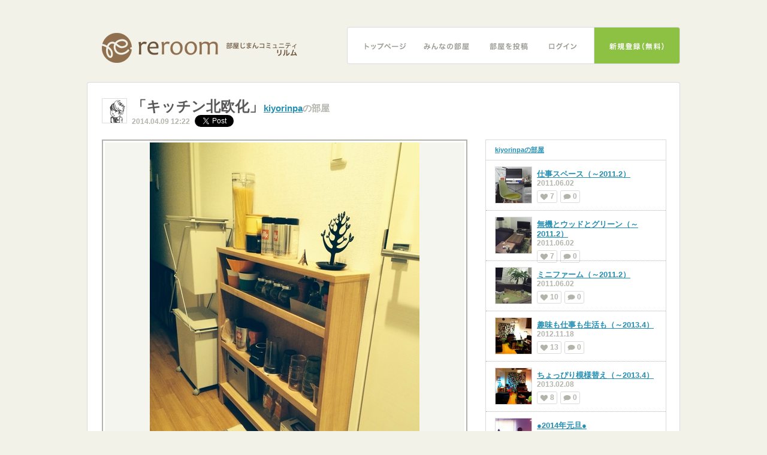

--- FILE ---
content_type: text/html; charset=utf-8
request_url: https://reroom.jp/kiyorinpa/room/lh1cqv
body_size: 5297
content:
<!DOCTYPE HTML PUBLIC "-//W3C//DTD HTML 4.01//EN"
    "http://www.w3.org/TR/html4/strict.dtd">
<!--

Enjoy,

- the nequal team.

-->



<html xmlns:og="http://ogp.me/ns#">
<head>
    <meta http-equiv="Content-Type" content="text/html; charset=utf-8">
    <meta http-equiv="Content-Style-Type" content="text/css">
    <meta http-equiv="Content-Script-Type" content="text/javascript">
    <link rel="stylesheet" type="text/css" href="/static/css/base.css">
    <link rel="stylesheet" type="text/css" href="/static/css/floatingbox.css">
    <link rel="stylesheet" type="text/css" href="/static/css/notifybox.css">
    <script src="/static/js/jquery-1.4.2.min.js"></script>
    <script src="/static/js/floatingbox.js"></script>
    <script type="text/javascript" src="/static/js/notifybox.js"></script>
    <meta name="author" content="reroom">
    <meta name="description" content="reroom [リルム] は、素敵な部屋を紹介しあう、部屋じまんコミュニティです。reroomでは、たくさんの素敵な部屋を見ることができ、誰でも簡単に自分の部屋の写真を投稿したり家具などを紹介することができます。">
    <meta name="keywords" content="部屋,レイアウト,インテリア,デザイン,模様替え,引越し,リルム,リルーム" lang="ja" />
    
        <link rel="stylesheet" type="text/css" href="/static/css/guest.css">
        <link rel="stylesheet" type="text/css" href="/static/css/myroom_permalink.css">
        <meta name="medium" content="image" />
        <meta property="og:title" content="kiyorinpa の部屋「キッチン北欧化」" />
        <meta property="og:description" content="玄関に使っていた細長い棚をキッチンに置いてみました
置き場に悩んでいたスパイスなどの収納もうまくいきました" />
        <meta property="og:image" content="https://d162gszn5hs7dt.cloudfront.net/room_images/201404/20144951752.jpg" />

    <link rel="alternate" href="/latest/feed/" title="reroom リルム 部屋一覧" type="application/rss+xml" />
    <title>kiyorinpa の部屋「キッチン北欧化」 | reroom [リルム] 部屋じまんコミュニティ</title>
    <script async src="//pagead2.googlesyndication.com/pagead/js/adsbygoogle.js"></script>
    <script>
      (adsbygoogle = window.adsbygoogle || []).push({
        google_ad_client: "ca-pub-9852086439447927",
        enable_page_level_ads: true
      });
    </script>
</head>
<body>
    <div id="header">
        




    <p class="siteName"><a href="/">reroom</a></p>
    <div id="globalNavWrap">
        <ul id="globalNav" class="nav">
            <li class="toppage"><a href="/">トップページ</a></li>
            <li class="rooms"><a href="/room/">みんなの部屋</a></li>
            <li class="newroom"><a href="/room/new">部屋を投稿</a></li>
            <li class="login"><a href="/login" id="login">ログイン</a></li>
            <li class="join"><a href="/join">新規登録（無料）</a></li>
        </ul>
    </div>


    </div>
    <!-- end #header -->

    <div id="content">
        
    <div id="main">

        <h1>「キッチン北欧化」<span class="portrait"><a href="/kiyorinpa/">kiyorinpa</a>の部屋</span></h1>
        <div class="user">
            <span class="portrait"><a href="/kiyorinpa/room/"><img src="https://reroomjp.s3.amazonaws.com/CACHE/images/profile_images/ca1be873360aa15979493fc222c6a1c413f02bab/12f9ac330c0a692f502298e8431210a9.png" alt="" width="40" height="40"></a></span>
            2014.04.09 12:22

            <!-- SNS button -->
            <a href="https://twitter.com/share" class="twitter-share-button" data-count="horizontal" data-text="kiyorinpa の部屋「キッチン北欧化」 #reroom" data-related="reroomjp">Tweet</a><script type="text/javascript" src="https://platform.twitter.com/widgets.js"></script>


            <iframe src="https://www.facebook.com/plugins/like.php?href=http://reroom.jp/kiyorinpa/room/lh1cqv&amp;layout=button_count&amp;show_faces=false&amp;&amp;width=90&amp;height=20&amp;action=like&amp;colorscheme=light&amp;" scrolling="no" frameborder="0" style="border:none; overflow:hidden;width: 90px; height: 24px; margin-bottom: -9px;" allowTransparency="true"></iframe>
            <!-- end SNS button -->


        </div>

        

<ul class="functions">
    
</ul>


        <div id="photo">
            <div id="preview">
            <div id="selectImage">
                <div class="image"><img src="https://s.reroom.jp/small_light(dw=600,dh=600)/room_images/201404/20144951752.jpg" alt="" style="max-width: 600px; max-height: 600px;"></div>
            </div>
            </div>
            <p class="description">玄関に使っていた細長い棚をキッチンに置いてみました<br />置き場に悩んでいたスパイスなどの収納もうまくいきました</p>
            <dl class="data">
                <dt class="color">Color</dt>
                <dd class="color">
                    <ul>
                        
                            <li class="brown"><a href="/room/color:brown">brown</a></li>
                        
                            <li class="yellow"><a href="/room/color:yellow">yellow</a></li>
                        
                            <li class="blue"><a href="/room/color:blue">blue</a></li>
                        
                            <li class="white"><a href="/room/color:white">white</a></li>
                        
                    </ul>
                </dd>
                <dt class="item">Item</dt>
                <dd class="item">
                    <ul>
                        
                    </ul>
                </dd>
                <dt class="keyword">Keyword</dt>
                <dd class="keyword">
                    <ul>
                        
                    </ul>
                    
                </dd>
            </dl>
        </div>
        <!-- end #photo -->

        <div id="utilities">
            <div class="section">
                <h2><a href="/kiyorinpa/room/">kiyorinpaの部屋</a></h2>
                
                    <div class="section first">
                        <h3><a href="/kiyorinpa/room/QNLfsf">仕事スペース（～2011.2）</a></h3>
                        <div class="date">2011.06.02</div>
                        <div class="thumb"><a href="/kiyorinpa/room/QNLfsf"><img src="https://reroomjp.s3.amazonaws.com/CACHE/images/room_images/201106/20116287600/919e02d360c7af05377be5d4855c8c44.jpg" width="60" height="60" alt=""></a></div>
                        <ul class="info">
                            <li class="clip"><span><img src="/static/images/icon/clip002_14x13.png" alt="クリップ" width="14" height="13" /> 7</span></li>
                            <li class="comment"><span><img src="/static/images/icon/comment002_13x13.png" alt="コメント" width="13" height="13" /> 0</span></li>
                        </ul>
                    </div>
                
                    <div class="section">
                        <h3><a href="/kiyorinpa/room/PHRPA6">無機とウッドとグリーン（～2011.2）</a></h3>
                        <div class="date">2011.06.02</div>
                        <div class="thumb"><a href="/kiyorinpa/room/PHRPA6"><img src="https://reroomjp.s3.amazonaws.com/CACHE/images/room_images/201106/20116214627/62bdaf39965324b6a46657d00b1c1932.jpg" width="60" height="60" alt=""></a></div>
                        <ul class="info">
                            <li class="clip"><span><img src="/static/images/icon/clip002_14x13.png" alt="クリップ" width="14" height="13" /> 7</span></li>
                            <li class="comment"><span><img src="/static/images/icon/comment002_13x13.png" alt="コメント" width="13" height="13" /> 0</span></li>
                        </ul>
                    </div>
                
                    <div class="section">
                        <h3><a href="/kiyorinpa/room/ktsa3X">ミニファーム（～2011.2）</a></h3>
                        <div class="date">2011.06.02</div>
                        <div class="thumb"><a href="/kiyorinpa/room/ktsa3X"><img src="https://reroomjp.s3.amazonaws.com/CACHE/images/room_images/201106/20116225222/caeb7175440382f38736e1c6e970974e.jpg" width="60" height="60" alt=""></a></div>
                        <ul class="info">
                            <li class="clip"><span><img src="/static/images/icon/clip002_14x13.png" alt="クリップ" width="14" height="13" /> 10</span></li>
                            <li class="comment"><span><img src="/static/images/icon/comment002_13x13.png" alt="コメント" width="13" height="13" /> 0</span></li>
                        </ul>
                    </div>
                
                    <div class="section">
                        <h3><a href="/kiyorinpa/room/NGR8vr">趣味も仕事も生活も（～2013.4）</a></h3>
                        <div class="date">2012.11.18</div>
                        <div class="thumb"><a href="/kiyorinpa/room/NGR8vr"><img src="https://reroomjp.s3.amazonaws.com/CACHE/images/room_images/201211/2012111899116/47ed29b5e3a6e3ff56757bc1a8712db3.jpg" width="60" height="60" alt=""></a></div>
                        <ul class="info">
                            <li class="clip"><span><img src="/static/images/icon/clip002_14x13.png" alt="クリップ" width="14" height="13" /> 13</span></li>
                            <li class="comment"><span><img src="/static/images/icon/comment002_13x13.png" alt="コメント" width="13" height="13" /> 0</span></li>
                        </ul>
                    </div>
                
                    <div class="section">
                        <h3><a href="/kiyorinpa/room/aR5dZA">ちょっぴり模様替え（～2013.4）</a></h3>
                        <div class="date">2013.02.08</div>
                        <div class="thumb"><a href="/kiyorinpa/room/aR5dZA"><img src="https://reroomjp.s3.amazonaws.com/CACHE/images/room_images/201302/20132840631/ce84f60bcdad5502a554614f1267f3a9.jpg" width="60" height="60" alt=""></a></div>
                        <ul class="info">
                            <li class="clip"><span><img src="/static/images/icon/clip002_14x13.png" alt="クリップ" width="14" height="13" /> 8</span></li>
                            <li class="comment"><span><img src="/static/images/icon/comment002_13x13.png" alt="コメント" width="13" height="13" /> 0</span></li>
                        </ul>
                    </div>
                
                    <div class="section">
                        <h3><a href="/kiyorinpa/room/Oy2Lqh">●2014年元旦●</a></h3>
                        <div class="date">2014.01.01</div>
                        <div class="thumb"><a href="/kiyorinpa/room/Oy2Lqh"><img src="https://reroomjp.s3.amazonaws.com/CACHE/images/room_images/201401/20141183371/3283c468a51e19282575dce0d28fabd0.jpg" width="60" height="60" alt=""></a></div>
                        <ul class="info">
                            <li class="clip"><span><img src="/static/images/icon/clip002_14x13.png" alt="クリップ" width="14" height="13" /> 3</span></li>
                            <li class="comment"><span><img src="/static/images/icon/comment002_13x13.png" alt="コメント" width="13" height="13" /> 0</span></li>
                        </ul>
                    </div>
                
                    <div class="section">
                        <h3><a href="/kiyorinpa/room/k9FOEt">Cat Clip</a></h3>
                        <div class="date">2014.04.09</div>
                        <div class="thumb"><a href="/kiyorinpa/room/k9FOEt"><img src="https://reroomjp.s3.amazonaws.com/CACHE/images/room_images/201404/20144970893/53cb43ab0d9ee071745703b39582979e.jpg" width="60" height="60" alt=""></a></div>
                        <ul class="info">
                            <li class="clip"><span><img src="/static/images/icon/clip002_14x13.png" alt="クリップ" width="14" height="13" /> 3</span></li>
                            <li class="comment"><span><img src="/static/images/icon/comment002_13x13.png" alt="コメント" width="13" height="13" /> 0</span></li>
                        </ul>
                    </div>
                
                    <div class="section">
                        <h3><a href="/kiyorinpa/room/NV16uH">GUM HOOK</a></h3>
                        <div class="date">2014.04.16</div>
                        <div class="thumb"><a href="/kiyorinpa/room/NV16uH"><img src="https://reroomjp.s3.amazonaws.com/CACHE/images/room_images/201404/201441684688/da70a4867f5723a3dc4941c994f90dc6.jpg" width="60" height="60" alt=""></a></div>
                        <ul class="info">
                            <li class="clip"><span><img src="/static/images/icon/clip002_14x13.png" alt="クリップ" width="14" height="13" /> 1</span></li>
                            <li class="comment"><span><img src="/static/images/icon/comment002_13x13.png" alt="コメント" width="13" height="13" /> 0</span></li>
                        </ul>
                    </div>
                
                    <div class="section">
                        <h3><a href="/kiyorinpa/room/NpBAU2">休日のお昼前</a></h3>
                        <div class="date">2014.04.16</div>
                        <div class="thumb"><a href="/kiyorinpa/room/NpBAU2"><img src="https://reroomjp.s3.amazonaws.com/CACHE/images/room_images/201404/201441682283/dc9381d1e2dc485d859c31e08f170ee1.jpg" width="60" height="60" alt=""></a></div>
                        <ul class="info">
                            <li class="clip"><span><img src="/static/images/icon/clip002_14x13.png" alt="クリップ" width="14" height="13" /> 21</span></li>
                            <li class="comment"><span><img src="/static/images/icon/comment002_13x13.png" alt="コメント" width="13" height="13" /> 0</span></li>
                        </ul>
                    </div>
                
                    <div class="section">
                        <h3><a href="/kiyorinpa/room/OSpgAm">キッチンスペース</a></h3>
                        <div class="date">2014.06.04</div>
                        <div class="thumb"><a href="/kiyorinpa/room/OSpgAm"><img src="https://reroomjp.s3.amazonaws.com/CACHE/images/room_images/201406/20146471767/b83cf41796e06e2bd708573e35ff85f0.jpg" width="60" height="60" alt=""></a></div>
                        <ul class="info">
                            <li class="clip"><span><img src="/static/images/icon/clip002_14x13.png" alt="クリップ" width="14" height="13" /> 0</span></li>
                            <li class="comment"><span><img src="/static/images/icon/comment002_13x13.png" alt="コメント" width="13" height="13" /> 0</span></li>
                        </ul>
                    </div>
                
                
                    <p class="more"><a href="/kiyorinpa/room/">もっと見る</a></p>
                
            </div>
        </div>
        <!-- end #utilities -->

    </div>
    <!-- end #main -->

    <div id="communication">

        <div id="comment" class="section">
            <h2>Comment</h2>
            <div id="commentList" class="section">
                <h3>コメント一覧</h3>
                <dl>
                    
                </dl>
            </div>
            <!-- end #commentList -->

            <div id="commentForm">
                
                    <div id="loginComment" class="button"><a href="/login">ログインしてコメントする</a></div>
                
            </div>
            <!-- end #commentForm -->

        </div>
        <!-- end #comment -->

        <div id="clip" class="section">
            <h2>Clip</h2>
            <ul class="clipList">
                
                    <li>
                        <span class="portrait"><a href="/cidermoon/"><img src="https://d162gszn5hs7dt.cloudfront.net/profile_images/859cb400c58d06b2425af61545c5fa3b175b8724.jpg" width="30" height="30" alt=""></a></span>
                        <span class="name"><a href="/cidermoon/">cidermoon</a></span>
                        <span class="date">2015.06.07 11:29</span>
                    </li>
                
                    <li>
                        <span class="portrait"><a href="/zankuro/"><img src="https://d162gszn5hs7dt.cloudfront.net/images/default.png" width="30" height="30" alt=""></a></span>
                        <span class="name"><a href="/zankuro/">zankuro</a></span>
                        <span class="date">2014.11.23 13:15</span>
                    </li>
                
                    <li>
                        <span class="portrait"><a href="/Fobwatchman/"><img src="https://d162gszn5hs7dt.cloudfront.net/profile_images/ea4959d1bbbaeb88deedbec09f4b6eda5d986ff8.jpg" width="30" height="30" alt=""></a></span>
                        <span class="name"><a href="/Fobwatchman/">Fobwatchman</a></span>
                        <span class="date">2014.04.10 10:42</span>
                    </li>
                
                    <li>
                        <span class="portrait"><a href="/shoin_/"><img src="https://d162gszn5hs7dt.cloudfront.net/profile_images/7bf8579f88963c1049b1919944726daf946b2fed.jpg" width="30" height="30" alt=""></a></span>
                        <span class="name"><a href="/shoin_/">shoin_</a></span>
                        <span class="date">2014.04.09 21:48</span>
                    </li>
                
                    <li>
                        <span class="portrait"><a href="/xiaolin_n/"><img src="https://d162gszn5hs7dt.cloudfront.net/images/default.png" width="30" height="30" alt=""></a></span>
                        <span class="name"><a href="/xiaolin_n/">xiaolin_n</a></span>
                        <span class="date">2014.04.09 14:52</span>
                    </li>
                
            </ul>
            
            
        </div>
        <!-- end #clip -->

    </div>
    <!-- end #communication -->


    </div>
    <!-- end #content -->

    <div id="footer">
        
    </div>
    <!-- end #footer -->

    
    <script type="text/javascript">

        function hideFloatingWindow() {
            $('.floatingBox').animate({
                'opacity' : 0
            },200,function () {
                $(this).css({
                    'display' : 'none'
                });
            });
            return false;
        };

        $(function() {
            $('#_follow').click(function() {

                var follow = $('ul.functions > li.follow');
                if (follow.hasClass('current')) {
                    follow.removeClass('current')
                    $('#followText')
                } else {
                    follow.addClass('current');
                }

                $.ajax({
                    url: '/follow',
                    type: 'POST',
                    data: $.param({'username': 'kiyorinpa'}),

                    success: hideFloatingWindow(),

                    error: function() {
                        // called when there is an error
                        alert('通信に失敗しました。時間をおいてからもう1度お試しください。');

                        if (clip.hasClass('current')) {
                            clip.removeClass('current')
                        } else {
                            clip.addClass('current');
                        }
                        return false;
                    }
                });

                if ($('#addfollow').hasClass('current')) {
                    $('#followText').text('削除しますか？');
                } else {
                    $('#followText').text('フォローしますか？');
                }
                return false;
            });

            $('#addclip').click(function() {

                var clip = $('ul.functions > li.clip');
                if (clip.hasClass('current')) {
                    clip.removeClass('current')
                } else {
                    clip.addClass('current');
                }

                $.ajax({
                    url: '/clip',
                    type: 'POST',
                    data: $.param({'slug': 'lh1cqv'}),

                    success: hideFloatingWindow(),

                    error: function() {
                        // called when there is an error
                        alert('通信に失敗しました。時間をおいてからもう1度お試しください。');

                        if (clip.hasClass('current')) {
                            clip.removeClass('current')
                        } else {
                            clip.addClass('current');
                        }
                        return false;
                    }
                });

                if ($('#addclip').hasClass('current')) {
                    $('#clipText').text('削除しますか？');
                } else {
                    $('#clipText').text('クリップしますか？');
                }
                return false;
            });

            $('#submitCommentBtn').click(function() {

                $.ajax({
                    url: '/comment/new',
                    type: 'POST',
                    data: $('#commentForm form').serialize(),

                    success: function(response) {
                        if (response.error) {
                            $.notifyBox({
                                'contents': response.error['content'][0]
                            });
                        } else {
                            data = eval('('+response+')');
                            var elem = '<div id="newComment"><dt class="author">' +
                                            '<span class="portrait"><a href="/'+ data.username +'/"><img width="30" height="30" alt="" src="'+ data.icon +'"></a></span>' +
                                            '<span class="name"><a href="/'+ data.usrname +'/">'+ data.username +'</a></span>' +
                                            '<span class="date">'+ data.created_at +'</span>' +
                                        '</dt>' +
                                        '<dd class="commentBody">'+ data.content +'</dd><div>';
                            $(elem).hide().appendTo($('#commentList dl')).animate({'opacity': 'show'}, 'slow');

                            $.notifyBox({
                                'contents': 'コメントを投稿しました。'
                            });

                            $('#id_content').val('');
                        }
                    },

                    error: function() {
                        // called when there is an error
                        alert('通信に失敗しました。時間をおいてからもう1度お試しください。');
                    }
                });
                return false;
            });

            $('#clippList-moreLink').click(function() {
                $.ajax({
                    url: '/kiyorinpa/room/lh1cqv',
                    type: 'GET',
                    data: '',
                    success: function(response) {
                        if (response.error) {
                            $.notifyBox({
                                'contents': response.error['content'][0]
                            });
                        } else {
                            data = eval('('+response+')');
                            $(data).each(function (v) {
                            });

                        }
                    },

                    error: function() {
                        // called when there is an error
                        alert('通信に失敗しました。時間をおいてからもう1度お試しください。');
                    }
                });
            });
        });
    </script>


    <script type="text/javascript" charset="utf-8">
        $(function() {
            $('li.login a').floatingBox({
                'position' : 'BOTTOM_RIGHT',
                'contents' : '<div id="loginForm">' +
        "   <form action='/login' method='post'>" +
        '       <fieldset>' +
        '           <dl>' +
        '               <dt><label for="username">ユーザー名 または メールアドレス</label></dt>' +
        '               <dd><input type="text" name="username" id="username" value=""></dd>' +
        '               <dt><label for="password">パスワード</label></dt>' +
        '               <dd><input type="password" name="password" id="password" value=""></dd>' +
        '           </dl>' +
        '           <div class="submitbtn"><input type="submit" value="ログイン"></div>' +
        "       </fieldset>" +
        "<input type='hidden' name='csrfmiddlewaretoken' value='oobhqx6KhLoWCqU2ynj2hlggIbutuJVa647lsCjLduScEMv4vPBgNhUv2L9oZ9Jv' />" + "</form>" +
        '   <ul class="nav">' +
        '       <li><a href="/resetpassword/">パスワードをお忘れですか？</a></li>' +
        '       <!--<li><a href="#">ユーザー名をお忘れですか？</a></li>-->' +
        '   </ul>' +
        '</div>'
            });
        });
    </script>

    <!-- Global site tag (gtag.js) - Google Analytics -->
    <script async src="https://www.googletagmanager.com/gtag/js?id=UA-18143435-1"></script>
    <script>
      window.dataLayer = window.dataLayer || [];
      function gtag(){dataLayer.push(arguments);}
      gtag('js', new Date());
    
      gtag('config', 'UA-18143435-1');
    </script>

<script defer src="https://static.cloudflareinsights.com/beacon.min.js/vcd15cbe7772f49c399c6a5babf22c1241717689176015" integrity="sha512-ZpsOmlRQV6y907TI0dKBHq9Md29nnaEIPlkf84rnaERnq6zvWvPUqr2ft8M1aS28oN72PdrCzSjY4U6VaAw1EQ==" data-cf-beacon='{"version":"2024.11.0","token":"3de078b0bc074678bebca6fd02e6c401","r":1,"server_timing":{"name":{"cfCacheStatus":true,"cfEdge":true,"cfExtPri":true,"cfL4":true,"cfOrigin":true,"cfSpeedBrain":true},"location_startswith":null}}' crossorigin="anonymous"></script>
</body>
</html>


--- FILE ---
content_type: text/html; charset=utf-8
request_url: https://www.google.com/recaptcha/api2/aframe
body_size: 268
content:
<!DOCTYPE HTML><html><head><meta http-equiv="content-type" content="text/html; charset=UTF-8"></head><body><script nonce="mwmvkocKDrFJjLVVVyOmXg">/** Anti-fraud and anti-abuse applications only. See google.com/recaptcha */ try{var clients={'sodar':'https://pagead2.googlesyndication.com/pagead/sodar?'};window.addEventListener("message",function(a){try{if(a.source===window.parent){var b=JSON.parse(a.data);var c=clients[b['id']];if(c){var d=document.createElement('img');d.src=c+b['params']+'&rc='+(localStorage.getItem("rc::a")?sessionStorage.getItem("rc::b"):"");window.document.body.appendChild(d);sessionStorage.setItem("rc::e",parseInt(sessionStorage.getItem("rc::e")||0)+1);localStorage.setItem("rc::h",'1768613211338');}}}catch(b){}});window.parent.postMessage("_grecaptcha_ready", "*");}catch(b){}</script></body></html>

--- FILE ---
content_type: text/css
request_url: https://reroom.jp/static/css/base.css
body_size: 3047
content:
@charset "UTF-8";

/*
 *  base.css
 *  http://reroom.jp/
 *
 *  Description:
 *  各ページ共通のcss
 *
 *  Copyright 2010, reroom
*/

/*======================================================================

    01.Yahoo UI Library Reset CSS
    Copyright (c) 2010, Yahoo! Inc. All rights reserved.
    Code licensed under the BSD License:
    http://developer.yahoo.com/yui/license.html
    version: 2.8.1

======================================================================*/

* {
    margin: 0;
    padding: 0;
}

table {
    border-collapse: collapse;
    border-spacing: 0;
}

fieldset,img {
    border: 0;
}

address,caption,cite,code,dfn,em,strong,th,var,optgroup {
    font-style: inherit;
    font-weight: inherit;
}

del,ins {
    text-decoration: none;
}

li {
    list-style: none;
}

caption,th {
    text-align: left;
}

h1,h2,h3,h4,h5,h6 {
    font-size: 100%;
    font-weight: normal;
}

q:before,q:after {
    content: '';
}

abbr,acronym {
    border: 0;
    font-variant: normal;
}

legend {
    color: #000;
}

*legend {
    margin-left: -1ex;
}

input,button,textarea,select,optgroup,option {
    font-family: inherit;
    font-size: inherit;
    font-style: inherit;
    font-weight: inherit;
}

input,button,textarea,select {
    *font-size: 100%;
}

body {
    font:13px/1.231 arial,helvetica,clean,sans-serif;
    *font-size:small;
    *font:x-small;
}

select,input,button,textarea,button {
    font:99% arial,helvetica,clean,sans-serif;
}

table {
    font-size:inherit;
    font:100%;
}

pre,code,kbd,samp,tt {
    font-family:monospace;
    *font-size:108%;
    line-height:100%;
}

/*======================================================================

    02.Yahoo UI Library Fonts CSS
    Copyright (c) 2010, Yahoo! Inc. All rights reserved.
    Code licensed under the BSD License:
    http://developer.yahoo.com/yui/license.html
    version: 2.8.1

    Font-size Adjustment

    77%   =  10px    |    123.1%  =  16px    |    167%  =  22px
    85%   =  11px    |    131%    =  17px    |    174%  =  23px
    93%   =  12px    |    138.5%  =  18px    |    182%  =  24px
    100%  =  13px    |    146.5%  =  19px    |    189%  =  25px
    108%  =  14px    |    153.9%  =  20px    |    197%  =  26px
    116%  =  15px    |    161.6%  =  21px    |

======================================================================*/

body {
    font: 13px/1.231 arial,helvetica,clean,sans-serif;
    *font-size: small;
    *font: x-small;
}

select,input,button,textarea,button {
    font: 99% arial,helvetica,clean,sans-serif;
}

table {
    font-size: inherit;
    font:100%;
}

pre,code,kbd,samp,tt {
    font-family:monospace;
    *font-size:108%;
    line-height:100%;
}


/*======================================================================
    03.elements 各要素のスタイル
======================================================================*/

/*----------------------------------------------------------------------
    Structure Module
----------------------------------------------------------------------*/

body {
    color: #595757;
    background-color: #f2f2e9;
    font-family: 'ヒラギノ角ゴ ProN W3', 'Hiragino Kaku Gothic ProN', 'ヒラギノ角ゴ Pro W3', 'Hiragino Kaku Gothic Pro', 'メイリオ', Meiryo, Osaka, 'ＭＳ Ｐゴシック', 'MS P Gothic', sans-serif;
}

/*----------------------------------------------------------------------
    Text Module
----------------------------------------------------------------------*/

h1,h2,h3,h4,h5,h6 {
    font-weight: bold;
}

h2,h3,h4,h5,h6 {
    margin: 1.5em 0 0;
}

h1 {
    font-size: 182%;
}

h2 {
    font-size: 116%;
}

h3 {
    font-size: 100%;
}

h4,h5,h6 {
    font-size: 85%;
}

p,address,pre,blockquote {
    margin: 1ex 0;
    font-size: 100%;
    line-height: 1.6;
}

p {
}

address {
}

pre {
    padding: 10px 15px;
    overflow: auto;
    *overflow: scroll;
    _width: 95%;
    font-family: 'ヒラギノ角ゴ ProN W3', 'Hiragino Kaku Gothic ProN', 'ヒラギノ角ゴ Pro W3', 'Hiragino Kaku Gothic Pro', 'メイリオ', Meiryo, Osaka, 'ＭＳ Ｐゴシック', 'MS P Gothic', sans-serif;
    background-color: #fafaf5;
}

blockquote {
    padding: 10px 15px;
    background-color: #fafaf5;
}

blockquote h2,
blockquote h3,
blockquote h4,
blockquote h5,
blockquote h6,
blockquote p {
}

cite {
    font-size: 85%;
}

cite a {
}

cite a:hover {
}

em {
    font-weight: bold;
    font-style: normal;
}

strong {
    color: #ff9900;
    font-weight: bold;
}

code {
    font-family: Courier, "Courier New", "Osaka－等幅", "Osaka-Mono", monospace;
}

abbr,
acronym {
    border-bottom: 1px dotted #b2b2ab;
}

kbd {
    border: 1px solid #b2b2ab;
    font-family: Courier, "Courier New", "Osaka－等幅", "Osaka-Mono", monospace;
}

/*----------------------------------------------------------------------
    Hypertext Module
----------------------------------------------------------------------*/

a {
    color: #248fb3;
    /* text-decoration: none; */
    outline: none;
}

a:hover {
    /* color: #fff; */
    /* background-color: #248fb3; */
}

/*----------------------------------------------------------------------
    List Module
----------------------------------------------------------------------*/

ul {
}

ul li {
    padding-left: 10px;
    background-image: url(../images/marker/bullet001.png);
    background-repeat: no-repeat;
    background-position: 0 1.1ex;
    *background-position: 0 1.2ex;
}

ol {
    margin: 2ex 0;
}

ol li {
    list-style-position: inside;
    list-style-type: decimal;
}

li {
    line-height: 1.6;
}

dl {
    margin: 2ex 0;
}

dt {
    margin: 1ex 0 0ex;
    line-height: 1.6;
    font-weight: bold;
}

dd {
    margin: 0 0 1ex;
    line-height: 1.6;
}

li p,
li ul,
li ol,
li li,
li dl,
li dt,
li dd,
li pre,
dd p,
dd pre,
dd ul,
dd ol,
dd li,
dd dl,
dd dt,
dd dd {
    font-size: 100%;
}

/*----------------------------------------------------------------------
    Edit Module
----------------------------------------------------------------------*/

del {
    color: #b3b3ab;
    text-decoration: line-through;
}

ins {
    font-weight: bold;
}

/*----------------------------------------------------------------------
    Forms Module
----------------------------------------------------------------------*/

form {
}

fieldset {
}

label {
}

input[type="text"],
input[type="password"] {
    height: 16px;
}

input[type="text"],
input[type="password"],
select,
textarea {
    -moz-border-radius: 2px;
    border: 2px solid #b3b3ab;
    padding: 4px 5px;
    /* padding: 7px; */
    color: #595757;
    /* font-weight: bold; */
    font-weight: normal;
    background-image: none;
    background-color: transparent;
}

input[type="text"]:hover,
input[type="password"]:hover,
textarea:hover {
    background-color: #f5f5f0;
}

input[type="text"]:focus,
input[type="password"]:focus,
textarea:focus {
    border-color: #b3b3ab;
    background-color: #f5f5f0;
    outline: none;
}

input[type="submit"] {
    padding: 6px 15px;
    border: none;
    color: #fff;
    font-weight: bold;
    background-color: #4da3bf;
    cursor: pointer;
    -moz-border-radius: 3px;
    -webkit-border-radius: 3px;
    border-radius: 3px;
}

input[type="submit"]:hover {
    background-color: #4da3bf;
}

/*----------------------------------------------------------------------
    Tables Module
----------------------------------------------------------------------*/

table {
    margin: 2ex 0;
}

th,
td {
    padding: 2px 5px;
    border: 1px solid #dbdbdb;
}

th {
    font-weight: normal;
    background-color: #ccccc4;
}

td {
}

/*----------------------------------------------------------------------
    Image Module
----------------------------------------------------------------------*/

img {
    vertical-align: bottom;
}

a img {
}

/*----------------------------------------------------------------------
    Object Module
----------------------------------------------------------------------*/

object,
embed {
}

/*======================================================================
    #header
======================================================================*/

#header {
    overflow: hidden;
    _zoom: 1;
}

#header p.siteName {
    /* margin: 45px 25px 30px; */
    margin: 55px 25px 30px;
    float: left;
    width: 150px;
    _display: inline;
}

#header p.siteName a {
    display: block;
    width: 159px;
    width: 332px;
    height: 46px;
    height: 50px;
    background-color: #ccc;
    background-image: url(../images/logo.png);
    background-repeat: no-repeat;
    text-indent: -9999px;
}

#header p.description {
    display: none;
}

/*----------------------------------------------------------------------
    #globalNav
----------------------------------------------------------------------*/

#header #globalNavWrap {
    margin: 45px 0 30px;
    float: right;
    _display: inline;
    /* width: 700px; */
}

#header #globalNav {
    float: right;
    height: 62px;
}

#header #globalNav li {
    float: left;
    padding: 0;
    text-indent: -9999px;
    background-image: none;
}

#header #globalNav li a {
    height: 62px;
    display: block;
    background-position: 0 0;
}

#header #globalNav li a:hover {
    background-color: transparent;
    background-position: 0 -62px;
}

#header #globalNav li.current a,
#header #globalNav li.current a:hover {
    background-position: 0 -124px;
}

/*  imagereplacement
----------------------------------------------------------------------*/

#header #globalNav li.toppage a {
    width: 113px;
    background-image: url(../images/button/nav_global/toppage.png);
}

#header #globalNav li.rooms a {
    width: 106px;
    background-image: url(../images/button/nav_global/rooms.png);
}

#header #globalNav li.newroom a {
    width: 103px;
    background-image: url(../images/button/nav_global/newroom.png);
}

#header #globalNav li.mypage a {
    width: 90px;
    background-image: url(../images/button/nav_global/mypage.png);
}

#header #globalNav li.login a {
    width: 90px;
    background-image: url(../images/button/nav_global/login.png);
}

#header #globalNav li.join a {
    width: 144px;
    background-image: url(../images/button/nav_global/join.png);
}


/*----------------------------------------------------------------------
    #accountStatus
----------------------------------------------------------------------*/

#header #accountStatus {
    border-left: 1px solid #dbdbdb;
    position: relative;
    float: right;
    /* width: 260px; */
    width: 190px;
    height: 62px;
    background-color: #fafaf5;
    background-image: url(../images/bg/account_status.png);
    background-position: 100% 0;
}

#header #accountStatus div.user {
    margin-left: 60px;
    position: static;
}

#header #accountStatus div.user span.portrait{
    position: absolute;
    top: 11px;
    left: 10px;
}

#header #accountStatus div.user {
    margin-top: 1.35em;
    font-size: 12px;
    font-weight: bold;
}

#header #accountStatus ul.nav {
    margin-left: 60px;
}

#header #accountStatus ul.nav li {
    margin: 0.2ex 10px 0 0;
    padding: 0;
    float: left;
    font-size: 11px;
    font-weight: bold;
    background-image: none;
}

#header #accountStatus ul.nav li a {
}

/*======================================================================
    #main
======================================================================*/

#main {
    background-image: url(../images/bg/header.png);
    background-repeat: no-repeat;
}

/*======================================================================
    #footer
======================================================================*/

#footer {
    height: 130px;
    color: #999993;
    text-shadow: #fff 0px 1px 0px;
    background-image: url(../images/bg/footer.png);
    background-repeat: no-repeat;
}

#footer a {
    color: #999993;
}

#footer a:hover {
    color: #595757;
    background-color: transparent;
}

#footer ul.nav {
    margin-top: 33px;
    float: right;
}

#footer ul.nav li {
    margin-right: 25px;
    padding: 0;
    float: left;
    font-size: 93%;
    font-weight: bold;
    background-image: none;
    _display: inline; /* for IE6 */
}

#footer p.copy,
#footer p.support {
    margin-top: 35px;
    margin-left: 25px;
    float: left;
    font-size: 85%;
    font-family: Georgia, "Times New Roman", Times, serif;
    font-weight: bold;
    font-style: italic;
    _display: inline; /* for IE6 */
}

/*======================================================================
    layout
======================================================================*/

#header,
#content,
#footer {
    width: 990px;
    margin: 0 auto;
}

#content {
    background-color: #fff;
    background-image: url(../images/bg/content.png);
    background-repeat: repeat-y;
}

/*======================================================================
    contents
======================================================================*/

/*----------------------------------------------------------------------
    info
----------------------------------------------------------------------*/

div.info {
    padding: 20px 25px;
    border-bottom: 1px solid #dbdbdb;
    position: relative;
    font-weight: bold;
    zoom: 1;
}
div.info h2 {
    margin: 0;
    font-size: 116%;
}

div.info h2 span.number {
    color: #8cc143;
}

.note {
    font-size: 90%;
}

/*----------------------------------------------------------------------
    paginator
----------------------------------------------------------------------*/

div.paginator {
    padding: 20px 25px;
    border-top: 1px solid #dbdbdb;
    position: relative;
    clear: both;
    font-weight: bold;
    zoom: 1;
}

/*----------------------------------------------------------------------
    paginatorLarge
----------------------------------------------------------------------*/

p.paginatorLarge {
    margin: 0;
    overflow: hidden;
    font-size: 108%;
    text-align: center;
}

p.paginatorLarge span,
p.paginatorLarge a {
    margin-right: 10px;
    display: block;
    float: left;
    width: 30px;
    height: 30px;
    line-height: 30px;
    color: #3e3a39;
    background: url(../images/bg/paginator.png) no-repeat;
}

p.paginatorLarge span.currentPage {
    color: #ffffff;
    background-position: 0 -30px;
}

p.paginatorLarge .prev,
p.paginatorLarge .next {
    display: block;
    float: left;
    width: 25px;
    height: 30px;
    background-repeat: no-repeat;
    background-position: 50% 0;
    text-indent: -9999px;
}

p.paginatorLarge .prev {
    background-image: url(../images/button/paginator_prev.png);
}

p.paginatorLarge .next {
    background-image: url(../images/button/paginator_next.png);
}

p.paginatorLarge a.prev,
p.paginatorLarge a.next {
    background-position: 50% -30px;
}

p.paginatorLarge a:hover {
    color: #3e3a39;
}

/*----------------------------------------------------------------------
    paginatorSmall
----------------------------------------------------------------------*/

p.paginatorSmall {
    margin: 0;
    position: absolute;
    top: 25px;
    right: 25px;
    height: 12px;
    line-height: 12px;
    font-weight: bold;
}

p.paginatorSmall span.page {
    float: left;
}

p.paginatorSmall .prev,
p.paginatorSmall .next {
    display: block;
    float: left;
    width: 27px;
    height: 12px;
    background-repeat: no-repeat;
    text-indent: -9999px;
}

p.paginatorSmall .prev {
    background-image: url(../images/button/paginator_small_prev.png);
    background-position: 0 0;
}

p.paginatorSmall .next {
    background-image: url(../images/button/paginator_small_next.png);
    background-position: 100% 0;
}

p.paginatorSmall a.prev {
    background-position: 0 -12px;
}
p.paginatorSmall a.next {
    background-position: 100% -12px;
}

p.paginatorSmall a:hover {
    background-color: transparent;
}

/*----------------------------------------------------------------------
    portrait
----------------------------------------------------------------------*/

.portrait img,
.thumb img {
    border: 1px solid #dedede;
}

.portrait a,
.thumb a {
    background-color: transparent;
}


--- FILE ---
content_type: text/css
request_url: https://reroom.jp/static/css/floatingbox.css
body_size: 382
content:
@charset "UTF-8";

/*======================================================================
    floatingBox
======================================================================*/

div.floatingBox {
    border: 2px solid #b3b3ab;
    /* width: 260px; */
    background-color: #fff;
    border-radius: 7px;
    -webkit-border-radius: 7px;
    -moz-border-radius: 7px;
    box-shadow: 0px 0px 3px rgba(50,50,50,0.8);
    -webkit-box-shadow: 1px 1px 3px rgba(50,50,50,0.8);
    -moz-box-shadow: 1px 1px 4px rgba(50,50,50,0.8);
}

div.floatingBox div.floatingBox-closeBtn {
    position: absolute;
    top: 0;
    right: 0;
    text-indent: -9999px;
}

div.floatingBox div.floatingBox-closeBtn a {
    display: block;
    width: 20px;
    height: 20px;
    background-image: url(../images/button/close001.png);
    background-repeat: no-repeat;
}

div.floatingBox div.floatingBox-closeBtn a:hover {
    background-color: transparent;
    background-position: 0 -20px;
}

/*======================================================================
    #loginForm
======================================================================*/

#loginForm {
    margin: 5px 0 0 15px;
}

#loginForm dl {
    margin: 0;
}

#loginForm form {
    width: 260px;
}

#loginForm form label,
{
    font-size: 11px;
    font-weight: bold;
}

#loginForm form dd input {
    width: 216px;
}

#loginForm form p.rememberme {
    margin: 0;
    float: right;
}

#loginForm form p.rememberme label {
    display: block;
    height: 28px;
    width: 125px;
    *width: 128px;
    line-height: 2.8;
}

#loginForm form p.rememberme label input {
}

#loginForm form div.submitBtn {
}

#loginForm form div.submitBtn input {
    display: block;
    width: 96px;
    height: 28px;
    text-indent: -9999px;
    overflow: hidden;
    background-image: url(../images/button/form/login.png);
}

#loginForm ul {
    margin: 18px 0 15px;
}

#loginForm ul li {
    font-size: 95%;
}

/*======================================================================
    inlineConfirm
======================================================================*/

.inlineConfirm {
    margin: 15px 5px 10px 15px;
}

.inlineConfirm {
    _margin-bottom: 0; /* for Win IE 6 */
    position: relative;
    width: 180px;
    font-size: 93%;
    font-weight: bold;
}

.inlineConfirm dl {
    margin: 0;
    height: 30px;
}

.inlineConfirm dt {
    margin-right: 55px;
    float: left;
}

.inlineConfirm dd {
    position: absolute;
    top: 0;
    right: 5px;
    width: 50px;
    height: 30px;
    background-image: url(../images/button/form/yes_50x30.png);
    background-repeat: no-repeat;
}

.inlineConfirm dd input,
.inlineConfirm dd a {
    display: block;
    width: 50px;
    height: 30px;
    overflow: hidden;
    text-indent: -9999px;
    background-image: url(../images/button/form/yes_50x30.png);
    background-color: transparent;
    background-repeat: no-repeat;
    background-position: 0 -30px;
    cursor: pointer;
}

.inlineConfirm dd input {
    _border: none; /* for Win IE 6 */
}

.inlineConfirm input:hover,
.inlineConfirm a:hover {
    background-color: transparent;
}

/*======================================================================
    
======================================================================*/

* html #loginForm form div.submitBtn input {
    border: none;
    background-color: transparent;
    cursor: pointer;
}


--- FILE ---
content_type: text/css
request_url: https://reroom.jp/static/css/myroom_permalink.css
body_size: 2483
content:
@charset "UTF-8";

/*
 *  myroom_permalink.css
 *  http://reroom.jp/
 *
 *  Description:
 *  写真個別ページのスタイル
 *
 *  Copyright 2010, reroom
*/ 

/*======================================================================
    elements
======================================================================*/

h1 {
    margin: 5px 0 0 50px;
    border: none;
}

legend {
    display: none;
}

input[type="text"] {
    width: 165px;
    max-width: 165px;
}

textarea {
    width: 600px;
    max-width: 600px;
}

/*======================================================================
    user
======================================================================*/

div.user {
    position: absolute;
    top: 55px;
    left: 75px;
    color: #b3b3ab;
    font-weight: bold;
    font-size: 93%;
}

h1 span.portrait {
    color: #b3b3ab;
    font-weight: bold;
    font-size: 65%;
}

h1 {
    margin-top: 2px;
}

h1 a {
    /* color: #b3b3ab; */
}

div.user span.portrait {
    position: absolute;
    top: -28px;
    left: -50px;
}

/*======================================================================
    #photo
======================================================================*/

#photo {
    margin: 15px 0 30px;
}

/*----------------------------------------------------------------------
    div.image
----------------------------------------------------------------------*/

#photo {
}

#photo #selectImage {
    margin: 0 30px 10px 25px;
    position: relative;
    border: 2px solid #b3b3ab;
}

#photo div.image {
    border: 3px solid #fff;
    /* width: 600px; */
    background-color: #f5f5f0;
    text-align: center;
}

/*
#photo div.image img {
    padding: 3px;
    border: 2px solid #b3b3ab;
}
*/

/*----------------------------------------------------------------------
    p.description
----------------------------------------------------------------------*/

#photo p.description {
    margin: 0 30px 30px 25px;
    padding-bottom: 20px;
    border-bottom: 1px dotted #b3b3ab;
    font-size: 108%;
}

/*----------------------------------------------------------------------
    dl.data
----------------------------------------------------------------------*/

#photo dl.data {
    padding-left: 25px;
    position: relative;
    zoom: 1;
}

/*----------------------------------------------------------------------
    dt
----------------------------------------------------------------------*/

#photo dl.data dt {
    margin: 0;
    position: absolute;
    top: 0;
    width: 190px;
    height: 20px;
    text-indent: -9999px;
}

#photo dl.data dt.color {
    left: 25px;
    background: url(../images/headline/color.png) no-repeat;
}

#photo dl.data dt.item {
    left: 235px;
    background: url(../images/headline/item.png) no-repeat;
}

#photo dl.data dt.keyword {
    left: 445px;
    background: url(../images/headline/keyword.png) no-repeat;
}

/*----------------------------------------------------------------------
    dd
----------------------------------------------------------------------*/

#photo dl.data dd {
    margin: 25px 20px 0 0;
    padding-bottom: 20px;
    float: left;
    width: 190px;
}

#photo dl.data dd.item {
}

#photo dl.data dd.keyword {
    margin-right: 0;
}

/*----------------------------------------------------------------------
    dd.color
----------------------------------------------------------------------*/

#photo dl.data dd.color li {
    margin-bottom: 6px;
    padding: 0;
    float: left;
    text-indent: -9999px;
}

#photo dl.data dd.color li a {
    display: block;
    width: 190px;
    height: 21px;
    background: url(../images/icon/colorscheme.png) no-repeat;
}

/* image replacement
----------------------------------------------------------------------*/

#photo dl.data dd.color li.red a {
    background-position: 0 0;
}
#photo dl.data dd.color li.red a:hover {
    background-position: -190px 0;
}
#photo dl.data dd.color li.brown a {
    background-position: 0 -21px;
}
#photo dl.data dd.color li.brown a:hover {
    background-position: -190px -21px;
}
#photo dl.data dd.color li.orange a {
    background-position: 0 -42px;
}
#photo dl.data dd.color li.orange a:hover {
    background-position: -190px -42px;
}
#photo dl.data dd.color li.khaki a {
    background-position: 0 -63px;
}
#photo dl.data dd.color li.khaki a:hover {
    background-position: -190px -63px;
}
#photo dl.data dd.color li.yellow a {
    background-position: 0 -84px;
}
#photo dl.data dd.color li.yellow a:hover {
    background-position: -190px -84px;
}
#photo dl.data dd.color li.yellowGreen a {
    background-position: 0 -105px;
}
#photo dl.data dd.color li.yellowGreen a:hover {
    background-position: -190px -105px;
}
#photo dl.data dd.color li.green a {
    background-position: 0 -126px;
}
#photo dl.data dd.color li.green a:hover {
    background-position: -190px -126px;
}
#photo dl.data dd.color li.lightBlue a {
    background-position: 0 -147px;
}
#photo dl.data dd.color li.lightBlue a:hover {
    background-position: -190px -147px;
}
#photo dl.data dd.color li.blue a {
    background-position: 0 -168px;
}
#photo dl.data dd.color li.blue a:hover {
    background-position: -190px -168px;
}
#photo dl.data dd.color li.purple a {
    background-position: 0 -189px;
}
#photo dl.data dd.color li.purple a:hover {
    background-position: -190px -189px;
}
#photo dl.data dd.color li.pink a {
    background-position: 0 -210px;
}
#photo dl.data dd.color li.pink a:hover {
    background-position: -190px -210px;
}
#photo dl.data dd.color li.white a {
    background-position: 0 -231px;
}
#photo dl.data dd.color li.white a:hover {
    background-position: -190px -231px;
}
#photo dl.data dd.color li.gray a {
    background-position: 0 -252px;
}
#photo dl.data dd.color li.gray a:hover {
    background-position: -190px -252px;
}
#photo dl.data dd.color li.black a {
    background-position: 0 -273px;
}
#photo dl.data dd.color li.black a:hover {
    background-position: -190px -273px;
}
#photo dl.data dd.color li.gold a {
    background-position: 0 -294px;
}
#photo dl.data dd.color li.gold a:hover {
    background-position: -190px -294px;
}
#photo dl.data dd.color li.silver a {
    background-position: 0 -315px;
}
#photo dl.data dd.color li.silver a:hover {
    background-position: -190px -315px;
}

/*----------------------------------------------------------------------
    dd.item
----------------------------------------------------------------------*/

#photo dl.data dd.item li {
    padding: 0 0 0 20px;
    background: url(../images/icon/item001_13x13.png) no-repeat 0 0.2em;
    font-weight: bold;
    font-size: 93%;
}

/*----------------------------------------------------------------------
    dd.keyword
----------------------------------------------------------------------*/

#photo dl.data dd.keyword li {
    margin: 0 5px 10px 0;
    padding: 0;
    float: left;
    height: 18px;
    line-height: 18px;
    background: url(../images/bg/keyword_bg.png) no-repeat 100% 0;
    font-weight: bold;
    font-size: 85%;
    white-space: nowrap;
}

#photo dl.data dd.keyword li a {
    padding: 0 10px;
    display: block;
    float: left;
    height: 18px;
    color: #ffffff;
    background: url(../images/bg/keyword_bg.png) no-repeat -184px -18px;
}

#photo dl.data dd.keyword form {
    margin: 0 0 7px;
    position: relative;
    clear: both;
}

#photo dl.data dd.keyword div.inputText span.addBtn {
    position: absolute;
    top: 0;
    right: 0;
    display: block;
    width: 24px;
    height: 28px;
    text-indent: -9999px;
    background-image: url(../images/button/add001.png);
    background-repeat: no-repeat;
    background-position: 0 0;
}

#photo dl.data dd.keyword div.inputText a {
    display: block;
    width: 24px;
    height: 28px;
    background-image: url(../images/button/add001.png);
    background-repeat: no-repeat;
    background-position: 0 -28px;
}

#photo dl.data dd.keyword div.inputText a:hover {
    background-position: 0 -56px;
}

* html #photo dl dd input { /* for IE6 */
    padding: 0 5px;
    border: 2px solid #b3b3ab;
    height: 24px;
    width: 165px;
    overflow: hidden;
    line-height: 1.8;
    font-weight: bold;
    background-color: transparent;
}

#photo dl.data dd.keyword div.inputText span.addBtn { /* for IE6,7 */
    *top: 1px;
    _right: 0px;
}

/*======================================================================
    #utilities
======================================================================*/

#utilities {
    margin: 15px 0;
    border: 1px solid #dbdbdb;
}

#utilities h2 {
    margin: 0;
    padding: 10px 15px;
    border-bottom: 1px solid #dbdbdb;
    font-size: 85%;
}

#utilities div.section div.section {
    border-top: 1px dotted #b3b3ab;
    min-height: 83px;
    _height: 83px; /* for Win IE 6 */
    position: relative;
}

#utilities div.section div.first {
    border: none;
}

#utilities div.section div.section h3,
#utilities div.section div.section div.date,
#utilities div.section div.section ul.info {
    margin-left: 85px;
}

#utilities div.section div.section h3 {
    margin-top: 0;
    padding-top: 15px;
}

#utilities div.section div.section div.date {
    color: #b3b3ab;
    font-weight: bold;
    font-size: 93%;
}

#utilities div.section div.section div.thumb {
    position: absolute;
    top: 10px;
    left: 15px;
}

#utilities div.section div.section ul.info {
    color: #b3b3ab;
    font-weight: bold;
    font-size: 93%;
}

#utilities div.section div.section ul.info li {
    margin: 5px 5px 0 0;
    padding: 0;
    float: left;
    height: 21px;
    line-height: 21px;
    background: url(../images/bg/utilities_info_bg.png) no-repeat 100% 0;
}

#utilities div.section div.section ul.info li img {
    vertical-align: middle;
}

#utilities div.section div.section ul.info li span {
    padding: 0 5px;
    display: block;
    float: left;
    height: 21px;
    color: #b3b3ab;
    background: url(../images/bg/utilities_info_bg.png) no-repeat -154px -21px;
}

#utilities div.section div.section ul.info li a:hover {
    color: #b3b3ab;
    background-color: transparent;
}


#utilities p.more {
    border-top: 1px solid #dedede;
    margin: 0;
    padding: 10px 0;
    font-size: 85%;
    font-weight: bold;
    text-align: center;
    display: block;
    width: 300px;
}

/*======================================================================
    #communication
======================================================================*/

#communication {
    margin: 0 1px;
    border-top: 1px solid #dbdbdb;
    background: #fafaf5;
}

#comment h2,
#clip h2 {
    margin-top: 30px;
    padding-bottom: 10px;
    border-bottom: 1px dotted #b3b3ab;
    height: 12px;
    text-indent: -9999px;
}

/*----------------------------------------------------------------------
    list
----------------------------------------------------------------------*/

#communication span.portrait {
    float: left;
}

#communication span.name {
    margin-left: 38px;
    display: block;
    font-size: 93%;
}

#communication span.date {
    margin-left: 5px;
    color: #b3b3ab;
    font-size: 85%;
}

/*----------------------------------------------------------------------
    div.button
----------------------------------------------------------------------*/

#communication div.button {
    height: 30px;
    background-repeat: no-repeat;
}

#communication div.button input,
#communication div.button a {
    display: block;
    height: 30px;
    overflow: hidden;
    text-indent: -9999px;
    background-color: transparent;
    background-repeat: no-repeat;
    background-position: 0 -30px;
    cursor: pointer;
}

#communication div.button input {
    _border: none; /* for Win IE 6 */
}

#communication div.button a:hover {
    background-color: transparent;
}

/*----------------------------------------------------------------------
    #comment
----------------------------------------------------------------------*/

#comment {
    border-top: 1px solid #ffffff;
}

#comment h2,
#commentList,
#commentForm {
    margin-right: 25px;
    margin-left: 25px;
}

#comment h2 {
    background: url(../images/headline/comment.png) no-repeat;
}

/*----------------------------------------------------------------------
    #commentList
----------------------------------------------------------------------*/

#commentList {
    margin-bottom: 15px;
}
#commentList h3 {
    display: none;
}

#commentList dl {
    margin: 5px 0 0;
}

#commentList dt {
    margin: 0;
    padding-top: 7px;
    *padding-top: 0; /* for Win IE 6,7 */
    float: left;
    clear: left;
    width: 200px;
    line-height: 1.2;
    font-weight: bold;
}

#commentList dd.commentBody {
    padding: 7px 0 10px 210px;
    *padding-top: 0; /* for Win IE 6,7 */
    *padding-bottom: 20px; /* for Win IE 6,7 */
    border-bottom: 1px dotted #b3b3ab;
}

html>/**/body #commentList dd.commentBody {
    min-height: 34px; /* Win IE 7 以外のモダンブラウザ */
}

/*----------------------------------------------------------------------
    #commentForm
----------------------------------------------------------------------*/

#commentForm {
    margin-bottom: 40px;
}

#commentForm h3 {
    margin-top: 40px;
    padding-left: 18px;
    background: url(../images/icon/comment002_13x13.png) no-repeat;
    font-size: 93%;
}
#commentForm dt {
    display: none;
}

#commentForm p.attention {
    height: 30px;
    line-height: 30px;
    color: #b3b3ab;
    font-weight: bold;
    font-size: 93%;
    text-indent: 15px;
}

#submitComment,
#submitComment input {
    float: left;
    width: 135px;
    background-image: url(../images/button/form/comment_135x30.png);
}

#loginComment,
#loginComment a {
    width: 167px;
    background-image: url(../images/button/form/comment_login_167x30.png);
}

* html #commentForm dl dd textarea { /* for IE6 */
    border: 2px solid #b3b3ab;
    width: 610px;
}

/*----------------------------------------------------------------------
    #clip
----------------------------------------------------------------------*/

#clip {
    border-top: 1px solid #ffffff;
}
#clip h2 {
    background: url(../images/headline/clip.png) no-repeat;
}

#clip ul.clipList {
    margin: 0 0 15px;
    padding: 0;
}

#clip ul.clipList li {
    margin: 0;
    padding: 13px 0;
    border-bottom: 1px dotted #b3b3ab;
    clear: both;
    line-height: 1.2;
    background: none;
    font-weight: bold;
}

#clip ul.clipList li span.name {
    *margin-top: -15px; /* for Win IE 6,7 */
}

#clip p.clipList-footer  {
    text-align: right;
}

#addClip,
#addClip a {
    width: 96px;
    background-image: url(../images/button/form/clip_96x30.png);
}

#loginClip,
#loginClip a {
    width: 166px;
    background-image: url(../images/button/form/clip_login_166x30.png);
}

/*======================================================================
    layout
======================================================================*/

#main,
#communication {
    overflow: hidden;
    _zoom: 1; /* for IE6 */
}

#main {
	padding-bottom: 30px;
}

#photo,
#comment {
    width: 665px;
    float: left;
}

#utilities,
#clip {
    width: 300px;
    float: left;
}

ul.errorlist li {
    background-image:url("../images/icon/caution001_13x13.png");
    background-position:0 2px;
    bottom:0;
    color:#FF9900;
    font-size:11px;
    font-weight:bold;
    height:13px;
    left:0;
    line-height:1.4;
    padding-top:2px;
    padding-left:18px;
    margin-top: -5px;
    margin-bottom: 10px;
}


/*======================================================================
    sns button
======================================================================*/

a.mixi-check-button {
    margin-left: 10px !important;
}

iframe.twitter-share-button {
    margin-left: 5px !important;
    width: 100px !important;
}

.twitter-share-button,
.twitter-count-horizontal {
    margin-bottom: -5px !important;
}

.facebook-share-button .FBConnectButton_Text {
}


--- FILE ---
content_type: application/javascript
request_url: https://reroom.jp/static/js/floatingbox.js
body_size: 1296
content:
// floating box js

$(function() {
    if ($('#addfollow').hasClass('current')) {
        var statusText = '削除しますか？';
    } else {
        var statusText = 'フォローしますか？';
    }
    $('#addfollow').floatingBox({
        'position' : 'BOTTOM_RIGHT',
        'contents' : '<div class="inlineConfirm">' +
        '<form><fieldset><dl><dt id="followText">' + statusText + '<dt><dd><input type="submit" name="submit" value="はい" id="_follow"></dd></dl></fieldset>{% csrf_token %}</form>'
    });
});


(function ($) {

// プラグイン本体
$.fn.floatingBox = function (options) {

    var elements = this;
    var index    = $('div.floatingBox').length;

    var settings = $.extend({
        'position' : 'BOTTOM_RIGHT'
    },options);

    elements.each(function () {

        var that  = this;
        var identifier = 'floatingBox-' + index;
        var $myBox = $('#' + identifier);

        index += 1;

        // 初期化
        floatingBoxInit();

        // イベント登録
        $(window).resize(onResizeWindow);
        $(this).click(onClickTarget);
        $('div.floatingBox div.floatingBox-closeBtn a').click(onClickClose);

        $('body').mousedown(function (evt) {

            var myId = $(evt.target).attr('id') == identifier;
            var test = $(evt.target).parents('#' + identifier).length > 0;
            var isVisible = $myBox.is(':visible');

            if ( !myId && !test && isVisible ) {
                hideFloatingBox($myBox);
            }
        });


        // 初期化関数
        function floatingBoxInit() {

            $('body').append('<div class="floatingBox" id="' + identifier + '" style="display:none;"><div class="floatingBox-contents">' + settings.contents + '</div><div class="floatingBox-closeBtn"><a href="#close">close</a></div></div>');

            // こんな感じのマークアップ
            //  <div class="floatingBox" id="floatingBox-elements">
            //      <div class="floatingBox-contents">ここに指定したコンテンツが入ります</div>
            //      <div class="floatingBox-closeBtn"><a href="#close">close</a></div>
            //  </div>

            $myBox = $('#' + identifier);
            $myBox.css({ 'position' : 'absolute' });

            setBoxPosition(settings.position);
        }

        // イベントハンドラー
        function onResizeWindow(evt) {
            setBoxPosition(settings.position);
        }

        function onClickTarget(evt) {

            var isVisible = $myBox.is(':visible');

            if (isVisible) {
                hideFloatingBox($myBox);
            }
            else {
                showFloatingBox($myBox);
            }

            evt.preventDefault();
            return false;
        }

        function onClickClose(evt) {
            var $myBox = $(this).parents('div.floatingBox');
            hideFloatingBox($myBox);
            evt.preventDefault();
            return false;
        }


        // ボックスの現れ方 & 現れるときの処理
        function showFloatingBox(target) {
            target.css({
                'opacity' : 0,
                'margin-top' : '-8px',
                'display' : 'block'
            }).animate({
                'opacity' : 1,
                'margin-top' : '0px'
            },200);
        }

        // ボックスの消え方 & 消えるときの処理
        function hideFloatingBox(target) {
            target.animate({
                'opacity' : 0
            },200,function () {
                $(this).css({
                    'display' : 'none'
                });
            });
        }

        // ボックスのポジションをセッティング
        function setBoxPosition(type) {

            var position = getPosition(type);

            $myBox.css({
                'top'  : position.top,
                'left' : position.left
            });

        }

        // ターゲットの位置からポジションを計算・取得
        function getPosition(type) {

            var $target  = $(that);

            var targetInfo = {
                'top'    : $target.offset().top,
                'left'   : $target.offset().left,
                'width'  : $target.outerWidth(),
                'height' : $target.outerHeight()
            };

            var boxSize = {
                'width'  : $myBox.outerWidth(),
                'height' : $myBox.outerHeight()
            };

            var position = {
                'top' : 0,
                'left' : 0
            };

            switch (type) {
                case 'TOP' :
                    // ターゲット上部中央揃え
                    position.top = targetInfo.top - boxSize.height;
                    position.left = targetInfo.left + (targetInfo.width / 2) - ( boxSize.width / 2 );
                    break;
                case 'TOP_LEFT' :
                    // ターゲット上部左揃え
                    position.top = targetInfo.top - boxSize.height;
                    position.left = targetInfo.left;
                    break;
                case 'TOP_RIGHT' :
                    // ターゲット上部右揃え
                    position.top = targetInfo.top - boxSize.height;
                    position.left = targetInfo.left - ( boxSize.width - targetInfo.width );
                    break;
                case 'BOTTOM' :
                    // ターゲット下部中央揃え
                    position.top = targetInfo.top + targetInfo.height;
                    position.left = targetInfo.left + (targetInfo.width / 2) - ( boxSize.width / 2 );
                    break;
                case 'BOTTOM_LEFT' :
                    // ターゲット下部左揃え
                    position.top = targetInfo.top + targetInfo.height;
                    position.left = targetInfo.left;
                    break;
                case 'BOTTOM_RIGHT' :
                    // ターゲット下部右揃え
                    position.top = targetInfo.top + targetInfo.height;
                    position.left = targetInfo.left - ( boxSize.width - targetInfo.width );
                    break;
            }

            return position;
        }

    });

    return this;
};

})(jQuery);


--- FILE ---
content_type: application/javascript
request_url: https://reroom.jp/static/js/notifybox.js
body_size: 552
content:
// notifyBox js

// $(function () {
// 
// 
// //  ここでなんか処理して、'contents'を切り替えればいいんじゃない
// 
// /*
//      'timer'    ... 消えるまでの時間
//      'duration' ... アニメーションの時間
//      'zIndex'   ... 重なり順
//      'contents' ... 表示するコンテンツ
// */
// 
//     $.notifyBox({
//         'timer'    : 3000,
//         'duration' : 300,
//         'zIndex'   : 'auto',
//         'contents' : '<div>なんでもおk。自由なHTMLを挿入できます。</div>'
//     });
// 
// });


(function ($) {

$.notifyBox = function (options) {

    var settings = $.extend({
        'timer'    : 5000,
        'duration' : 300,
        'zIndex'   : 'auto',
        'contents' : '<div>なんでもおk。自由なHTMLを挿入できます。</div>'
    },options);

    var index  = $('div.notifyBox').length;
    var $myBox = $('#notifyBox-' + index);
    var isIE6  = $.browser.msie && $.browser.version == 6;

    var contentsSize = {};

    notifyBoxInit();
    showNotifyBox();
    setTimeout(hideNotifyBox,settings.timer);

    function notifyBoxInit() {

        var markup = getMarkup();
        $('body').append(markup);
        $myBox = $('#notifyBox-' + index);

        var $myContents = $myBox.find('div.notifyBox-contents');
        contentsSize.width  = $myContents.outerWidth();
        contentsSize.height = $myContents.outerHeight();

        var myBoxCSS = {
            'position' : 'fixed',
            'top'      : '0',
            'left'     : '0',
            'width'    : '100%',
            'height'   : '0px',
            'overflow' : 'hidden'
        };

        if ( isIE6 ) {
            myBoxCSS.position = 'absolute';
        }

        $myBox.css(myBoxCSS);

        var myWrapCSS = {
            'position' : 'absolute',
            'bottom' : '0',
            'left'   : '0',
            'width'  : '100%',
            'height' : 'auto'
        };

        $myBox.children('div.notifyBox-wrap').css(myWrapCSS);

    }

    function getMarkup() {
        var markup =  '<div class="notifyBox" id="notifyBox-' + index + '"><div class="notifyBox-wrap">';
            markup += '<div class="notifyBox-contents">' + settings.contents + '</div>';
            markup += '</div></div>';

        return markup;
    }

    function showNotifyBox() {
        $myBox.animate({
            'height' : contentsSize.height
        },settings.duration);
    }

    function hideNotifyBox() {
        $myBox.animate({
            'height' : '0px'
        },settings.duration);
    }

};

})(jQuery);
